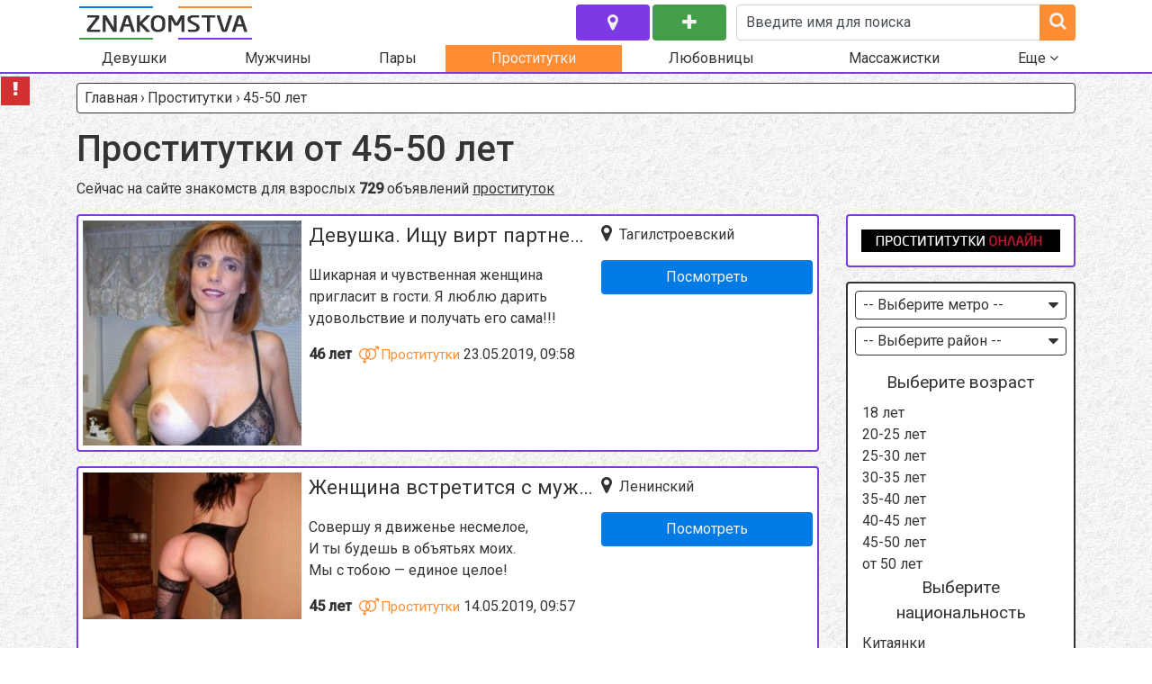

--- FILE ---
content_type: text/html; charset=UTF-8
request_url: http://nizhniy-tagil.intim-znakomstva.com/prostitutki/45-50-let/
body_size: 16541
content:
<!DOCTYPE html>
<html>
<head>
  <meta http-equiv="Content-Type" content="text/html; charset=utf-8"/>
  <meta name="viewport" content="width=device-width, initial-scale=1">
    <meta name="yandex-verification" content="8d47dab7ff1ee7c5"/>
  <link rel="icon" href="http://nizhniy-tagil.intim-znakomstva.com/wp-content/themes/aproject/images/favicons/favicon.ico" type="image/x-icon"/>
  <link rel="shortcut icon" href="http://nizhniy-tagil.intim-znakomstva.com/wp-content/themes/aproject/images/favicons/images/favicon.ico" type="image/x-icon"/>
  <link rel="apple-touch-icon" sizes="57x57" href="http://nizhniy-tagil.intim-znakomstva.com/wp-content/themes/aproject/images/favicons/apple-icon-57x57.png">
  <link rel="apple-touch-icon" sizes="60x60" href="http://nizhniy-tagil.intim-znakomstva.com/wp-content/themes/aproject/images/favicons/apple-icon-60x60.png">
  <link rel="apple-touch-icon" sizes="72x72" href="http://nizhniy-tagil.intim-znakomstva.com/wp-content/themes/aproject/images/favicons/apple-icon-72x72.png">
  <link rel="apple-touch-icon" sizes="76x76" href="http://nizhniy-tagil.intim-znakomstva.com/wp-content/themes/aproject/images/favicons/apple-icon-76x76.png">
  <link rel="apple-touch-icon" sizes="114x114" href="http://nizhniy-tagil.intim-znakomstva.com/wp-content/themes/aproject/images/favicons/apple-icon-114x114.png">
  <link rel="apple-touch-icon" sizes="120x120" href="http://nizhniy-tagil.intim-znakomstva.com/wp-content/themes/aproject/images/favicons/apple-icon-120x120.png">
  <link rel="apple-touch-icon" sizes="144x144" href="http://nizhniy-tagil.intim-znakomstva.com/wp-content/themes/aproject/images/favicons/apple-icon-144x144.png">
  <link rel="apple-touch-icon" sizes="152x152" href="http://nizhniy-tagil.intim-znakomstva.com/wp-content/themes/aproject/images/favicons/apple-icon-152x152.png">
  <link rel="apple-touch-icon" sizes="180x180" href="http://nizhniy-tagil.intim-znakomstva.com/wp-content/themes/aproject/images/favicons/apple-icon-180x180.png">
  <link rel="icon" type="image/png" sizes="192x192"  href="http://nizhniy-tagil.intim-znakomstva.com/wp-content/themes/aproject/images/favicons/android-icon-192x192.png">
  <link rel="icon" type="image/png" sizes="32x32" href="http://nizhniy-tagil.intim-znakomstva.com/wp-content/themes/aproject/images/favicons/favicon-32x32.png">
  <link rel="icon" type="image/png" sizes="96x96" href="http://nizhniy-tagil.intim-znakomstva.com/wp-content/themes/aproject/images/favicons/favicon-96x96.png">
  <link rel="icon" type="image/png" sizes="16x16" href="http://nizhniy-tagil.intim-znakomstva.com/wp-content/themes/aproject/images/favicons/favicon-16x16.png">
  <link rel="manifest" href="http://nizhniy-tagil.intim-znakomstva.com/wp-content/themes/aproject/images/favicons/manifest.json">
  <meta name="msapplication-TileColor" content="#ffffff">
  <meta name="msapplication-TileImage" content="http://nizhniy-tagil.intim-znakomstva.com/wp-content/themes/aproject/images/favicons/ms-icon-144x144.png">
  <meta name="theme-color" content="#ffffff">
  <title>Проститутки 45-50 лет снять в Нижнем Тагиле. Дешевые 45-50 лет проститутки на выезд недорого.</title>
  
<!-- This site is optimized with the Yoast SEO plugin v5.7.1 - https://yoast.com/wordpress/plugins/seo/ -->
<meta name="description" content="Проститутки 45-50 лет покажут что они могут, Вам понравится секс. Лучшие Проститутки только у нас."/>
<meta name="keywords" content="Заказать снять проститутка 45-50 лет секс Нижний Тагил  недорогая дешевая дом"/>
<meta property="og:locale" content="ru_RU" />
<meta property="og:type" content="article" />
<meta property="og:title" content="Проститутки 45-50 лет снять в Нижнем Тагиле. Дешевые 45-50 лет проститутки на выезд недорого." />
<meta property="og:description" content="Проститутки 45-50 лет покажут что они могут, Вам понравится секс. Лучшие Проститутки только у нас." />
<meta property="og:site_name" content="Нижний Тагил" />
<meta name="twitter:card" content="summary" />
<meta name="twitter:description" content="Проститутки 45-50 лет покажут что они могут, Вам понравится секс. Лучшие Проститутки только у нас." />
<meta name="twitter:title" content="Проститутки 45-50 лет снять в Нижнем Тагиле. Дешевые 45-50 лет проститутки на выезд недорого." />
<script type='application/ld+json'>{"@context":"http:\/\/schema.org","@type":"WebSite","@id":"#website","url":"http:\/\/nizhniy-tagil.intim-znakomstva.com\/","name":"\u041d\u0438\u0436\u043d\u0438\u0439 \u0422\u0430\u0433\u0438\u043b","potentialAction":{"@type":"SearchAction","target":"http:\/\/nizhniy-tagil.intim-znakomstva.com\/?s={search_term_string}","query-input":"required name=search_term_string"}}</script>
<!-- / Yoast SEO plugin. -->

<link rel='dns-prefetch' href='//nizhniy-tagil.intim-znakomstva.com' />
<link rel='dns-prefetch' href='//s.w.org' />
<link rel='canonical' href='http://nizhniy-tagil.intim-znakomstva.com/prostitutki/45-50-let/' />
		<script type="text/javascript">
			window._wpemojiSettings = {"baseUrl":"https:\/\/s.w.org\/images\/core\/emoji\/2.3\/72x72\/","ext":".png","svgUrl":"https:\/\/s.w.org\/images\/core\/emoji\/2.3\/svg\/","svgExt":".svg","source":{"concatemoji":"http:\/\/nizhniy-tagil.intim-znakomstva.com\/wp-includes\/js\/wp-emoji-release.min.js?ver=4.8.25"}};
			!function(t,a,e){var r,i,n,o=a.createElement("canvas"),l=o.getContext&&o.getContext("2d");function c(t){var e=a.createElement("script");e.src=t,e.defer=e.type="text/javascript",a.getElementsByTagName("head")[0].appendChild(e)}for(n=Array("flag","emoji4"),e.supports={everything:!0,everythingExceptFlag:!0},i=0;i<n.length;i++)e.supports[n[i]]=function(t){var e,a=String.fromCharCode;if(!l||!l.fillText)return!1;switch(l.clearRect(0,0,o.width,o.height),l.textBaseline="top",l.font="600 32px Arial",t){case"flag":return(l.fillText(a(55356,56826,55356,56819),0,0),e=o.toDataURL(),l.clearRect(0,0,o.width,o.height),l.fillText(a(55356,56826,8203,55356,56819),0,0),e===o.toDataURL())?!1:(l.clearRect(0,0,o.width,o.height),l.fillText(a(55356,57332,56128,56423,56128,56418,56128,56421,56128,56430,56128,56423,56128,56447),0,0),e=o.toDataURL(),l.clearRect(0,0,o.width,o.height),l.fillText(a(55356,57332,8203,56128,56423,8203,56128,56418,8203,56128,56421,8203,56128,56430,8203,56128,56423,8203,56128,56447),0,0),e!==o.toDataURL());case"emoji4":return l.fillText(a(55358,56794,8205,9794,65039),0,0),e=o.toDataURL(),l.clearRect(0,0,o.width,o.height),l.fillText(a(55358,56794,8203,9794,65039),0,0),e!==o.toDataURL()}return!1}(n[i]),e.supports.everything=e.supports.everything&&e.supports[n[i]],"flag"!==n[i]&&(e.supports.everythingExceptFlag=e.supports.everythingExceptFlag&&e.supports[n[i]]);e.supports.everythingExceptFlag=e.supports.everythingExceptFlag&&!e.supports.flag,e.DOMReady=!1,e.readyCallback=function(){e.DOMReady=!0},e.supports.everything||(r=function(){e.readyCallback()},a.addEventListener?(a.addEventListener("DOMContentLoaded",r,!1),t.addEventListener("load",r,!1)):(t.attachEvent("onload",r),a.attachEvent("onreadystatechange",function(){"complete"===a.readyState&&e.readyCallback()})),(r=e.source||{}).concatemoji?c(r.concatemoji):r.wpemoji&&r.twemoji&&(c(r.twemoji),c(r.wpemoji)))}(window,document,window._wpemojiSettings);
		</script>
		<style type="text/css">
img.wp-smiley,
img.emoji {
	display: inline !important;
	border: none !important;
	box-shadow: none !important;
	height: 1em !important;
	width: 1em !important;
	margin: 0 .07em !important;
	vertical-align: -0.1em !important;
	background: none !important;
	padding: 0 !important;
}
</style>
<link rel='stylesheet' id='contact-form-7-css'  href='http://nizhniy-tagil.intim-znakomstva.com/wp-content/plugins/contact-form-7/includes/css/styles.css?ver=4.9.1' type='text/css' media='all' />
<link rel='stylesheet' id='paginationstyle-css'  href='http://nizhniy-tagil.intim-znakomstva.com/wp-content/plugins/faster-pagination/assests/pagination.css?ver=2' type='text/css' media='all' />
<link rel='stylesheet' id='googleFont-css'  href='https://fonts.googleapis.com/css?family=Roboto%3A400%2C500%7CPlay%3A400%2C700&#038;ver=4.8.25' type='text/css' media='all' />
<link rel='stylesheet' id='ggl-css'  href='http://nizhniy-tagil.intim-znakomstva.com/wp-content/themes/aproject-child/style.css?ver=4.8.25' type='text/css' media='all' />
<link rel='stylesheet' id='bootstrap-css'  href='http://nizhniy-tagil.intim-znakomstva.com/wp-content/themes/aproject/css/bootstrap.min.css?ver=4.8.25' type='text/css' media='all' />
<link rel='stylesheet' id='font-awesome-css'  href='http://nizhniy-tagil.intim-znakomstva.com/wp-content/themes/aproject/css/font-awesome.min.css?ver=4.8.25' type='text/css' media='all' />
<link rel='stylesheet' id='style-css'  href='http://nizhniy-tagil.intim-znakomstva.com/wp-content/themes/aproject/style.css?ver=4.8.25' type='text/css' media='all' />
<script type='text/javascript' src='http://nizhniy-tagil.intim-znakomstva.com/wp-content/themes/aproject/js/jquery.min.js?ver=4.8.25'></script>
<link rel='https://api.w.org/' href='http://nizhniy-tagil.intim-znakomstva.com/wp-json/' />
<link rel="EditURI" type="application/rsd+xml" title="RSD" href="http://nizhniy-tagil.intim-znakomstva.com/xmlrpc.php?rsd" />
<link rel="wlwmanifest" type="application/wlwmanifest+xml" href="http://nizhniy-tagil.intim-znakomstva.com/wp-includes/wlwmanifest.xml" /> 
<meta name="generator" content="WordPress 4.8.25" />
<link rel='shortlink' href='http://nizhniy-tagil.intim-znakomstva.com/?p=50' />
<link rel="alternate" type="application/json+oembed" href="http://nizhniy-tagil.intim-znakomstva.com/wp-json/oembed/1.0/embed?url=http%3A%2F%2Fnizhniy-tagil.intim-znakomstva.com%2Fprostitutki%2F45-50-let%2F" />
<link rel="alternate" type="text/xml+oembed" href="http://nizhniy-tagil.intim-znakomstva.com/wp-json/oembed/1.0/embed?url=http%3A%2F%2Fnizhniy-tagil.intim-znakomstva.com%2Fprostitutki%2F45-50-let%2F&#038;format=xml" />
</head>

<body>

<a href="#" class="up-btn"><i class="fa fa-angle-up"></i></a>

<header class="header">
  <div class="container">
    <div class="row">
      <div class="col-12 d-flex flex-row flex-wrap justify-content-between">
        <div class="header-top d-flex flex-row flex-wrap justify-content-between">
          <div class="logo">
            <a href="/"><img src="http://intim-znakomstva.com/wp-content/themes/aproject/images/logo.png"
                             title="Секс знакомства в Нижнем Тагиле"
                             alt="Секс знакомства в Нижнем Тагиле снять девушку познакомится с парнем заказать проститутку"></a>
          </div>
          <div class="header-buttons d-flex flex-row flex-wrap justify-content-between">
            <a href="#" class="btn city-btn accent-btn_violet" title="Нижний Тагил" data-toggle="modal" data-target="#myModal_city"><i class="fa fa-map-marker"></i>
            </a>
            <a href="/add/" class="btn add-btn accent-btn_green" title="Добавить объявление"><i class="fa fa-plus"></i></a>
          </div>
          <!--new form-->
<div class="search-field" role="search">
  <form action="/search/" method="get" class="search-form">
    <div class="form-group">
      <input type="text" class="form-control search-field_txt" name="girls" id="s" value="Введите имя для поиска"
             onfocus="if (this.value == 'Введите имя для поиска') {this.value = '';}"
             onblur="if (this.value == '') {this.value = 'Введите имя для поиска';}">
      <div class="submit-wrapper">
        <label for="search-field_submit"><i class="fa fa-search"></i></label>
        <input type="submit" id="search-field_submit" class="form-control">
      </div>
    </div>
  </form>
</div>
<!--new form END-->          <div class="nav-toggle d-lg-none">
            <a class="main-nav_toggle">
              <i class="fa fa-bars"></i>
              <i class="fa fa-close d-none"></i>
            </a>
          </div>
        </div>
      </div>
      <nav class="main-nav" role="navigation">
        
          <div class="menu-topmenu-container">
            <ul id="menu-topmenu" class="menu-2">
              <li >
                <a href="/devushki/">Девушки</a>
                <ul class="sub-menu">
                  <li><a href="/lesbiyanki/">Лесбиянки</a></li>
                </ul>
              </li>
              <li >
                <a href="/muzhchiny/">Мужчины</a>
                <ul class="sub-menu">
                  <li><a href="/gei/">Геи</a></li>
                </ul>
              </li>
              <li ><a
                    href="/pary/">Пары</a></li>
              <li class="current-menu-item">
                <a href="/prostitutki/">Проститутки</a>
                <ul class="sub-menu">
                  <li><a href="/zhigalo/">Жигало</a></li>
                </ul>
              </li>
              <li >
                <a href="/lyubovnicy/">Любовницы</a>
                <ul class="sub-menu">
                  <li><a href="/lyubovniki/">Любовники</a></li>
                </ul>
              </li>
              <li >
                <a href="/massazhistki/">Массажистки</a>
                <ul class="sub-menu">
                  <li><a href="/massazhisty/">Массажисты</a></li>
                </ul>
              </li>
              <li data-sub="sub-menu_more"><a href="#">Еще <i class="fa fa-angle-down" aria-hidden="true"></i></a></li>
            </ul>
          </div>

        
        <ul class="sub-menu" id="sub-menu_more">
          <li><a href="/bi-zhenshhiny/">Би женщины</a></li><li><a href="/bi-muzhchiny/">Би мужчины</a></li><li><a href="/bdsm-zhenshhiny/">BDSM женщины</a></li><li><a href="/bdsm-muzhchiny/">BDSM мужчины</a></li><li><a href="/striptizershi/">Стриптизерши</a></li><li><a href="/striptizery/">Стриптизеры</a></li><li><a href="/gruppovoj-seks-s-zhenshhinami/">Групповой секс с женщинами</a></li><li><a href="/gruppovoj-seks-s-muzhchinami/">Групповой секс с мужчинами</a></li><li><a href="/virtualnyj-seks-s-zhenshhinami/">Виртуальный секс с женщинами</a></li><li><a href="/virtualnyj-seks-s-muzhchinami/">Виртуальный секс с мужчинами</a></li><li><a href="/seks-bez-obyazatelstv-s-zhenshhinami/">Секс без обязательств с женщинами</a></li><li><a href="/seks-bez-obyazatelstv-s-muzhchinami/">Секс без обязательств с мужчинами</a></li><li><a href="/regulyarnyj-seks-s-zhenshhinami/">Регулярный секс с женщинами</a></li><li><a href="/regulyarnyj-seks-s-muzhchinami/">Регулярный секс с мужчинами</a></li>        </ul>
      </nav>
    </div>
  </div>
</header>

<main class="main">
  <div class="container">
    <div class="row">
    <div class="col-12"><nav aria-label="breadcrumb" itemscope itemtype="http://schema.org/BreadcrumbList"><ol class="breadcrumb"><span itemprop="itemListElement" itemscope itemtype="http://schema.org/ListItem"><a href="http://nizhniy-tagil.intim-znakomstva.com/" itemprop="item" class="home"><span itemprop="name">Главная</span></a></span> <span class="sep">›</span> <span itemprop="itemListElement" itemscope itemtype="http://schema.org/ListItem"><a href="http://nizhniy-tagil.intim-znakomstva.com/prostitutki/" itemprop="item"><span itemprop="name">Проститутки</span></a></span> <span class="sep">›</span> <span class="current">45-50 лет</span></ol></nav><!-- .breadcrumbs --></div>
    
  <div class="col-12"><h1 class="h1">Проститутки от 45-50 лет</h1></div>
<div class="col-12"><p class="sub-heading">Сейчас на сайте знакомств для взрослых <strong>729</strong> объявлений <a href=/prostitutki/>проституток</a></p></div>
  <!--******************************************************-->
  <div id="myModal_m" class="modal fade" tabindex="-1" role="dialog" aria-labelledby="metroModalLabel"
       aria-hidden="true">
    <div class="modal-dialog">
      <div class="modal-content">
        <div class="modal-header">
          <h5 class="modal-title" id="metroModalLabel">Выберите метро</h5>
          <button type="button" class="close" data-dismiss="modal" aria-label="Close">
            <span aria-hidden="true">&times;</span>
          </button>
        </div>
        <div class="modal-body">
          <div class="items">
            <ul class="city-list metro-list">
              <li><a href="/prostitutki/nizhnij-tagil/">Нижний Тагил</a></li>            </ul>
          </div>
        </div>
      </div>
    </div>
  </div>

  <div id="myModal_r" class="modal fade" tabindex="-1" role="dialog" aria-labelledby="districtModalLabel"
       aria-hidden="true">
    <div class="modal-dialog">
      <div class="modal-content">
        <div class="modal-header">
          <h5 class="modal-title" id="districtModalLabel">Выберите район</h5>
          <button type="button" class="close" data-dismiss="modal" aria-label="Close">
            <span aria-hidden="true">&times;</span>
          </button>
        </div>
        <div class="modal-body">
          <div class="items">
            <ul class="city-list district-list">
              <li><a href="/prostitutki/dzerzhinskij/">Дзержинский</a></li><li><a href="/prostitutki/leninskij/">Ленинский</a></li><li><a href="/prostitutki/tagilstroevskij/">Тагилстроевский</a></li>            </ul>
          </div>
        </div>
      </div>
    </div>
  </div>
  <!--******************************************************-->

  <div class="col-12 col-md-8 col-lg-9">
    <div class="row masonry">
       	


<div class="col-12">
  <div class="masonry-item d-flex flex-row flex-wrap justify-content-between">
    <div class="masonry-item_img">
      <a href="http://nizhniy-tagil.intim-znakomstva.com/devushka-ishhu-virt-partnera/" >
        <img src="http://nizhniy-tagil.intim-znakomstva.com/wp-content/uploads/sites/34/2018/01/bigp18880_2-250x309.jpg" alt="Девушка. Ищу  вирт партнера." title="Девушка. Ищу  вирт партнера."/>      </a>
    </div>
    <div class="masonry-item_info">
      <div class="masonry-item_name"><a href="http://nizhniy-tagil.intim-znakomstva.com/devushka-ishhu-virt-partnera/" >Девушка. Ищу  вирт партнера.</a></div>
      <div class="masonry-item_description"><p>Шикарная и чувственная женщина пригласит в гости. Я люблю дарить удовольствие и получать его сама&#33;&#33;&#33;</p>
</div>
      <div class="masonry-item_age">
        46 лет      </div>
      <div class="masonry-item_category"><a class="masonry-item_category-link" href="/prostitutki/"><i class="fa fa-venus-mars"></i>Проститутки</a></div>      <div class="masonry-item_time">23.05.2019, 09:58</div>
    </div>
    <div class="masonry-item_address">
            <div class="masonry-item_address-item district"><a href="/prostitutki/tagilstroevskij/"><i class="fa fa-map-marker"></i>Тагилстроевский </a></div>      <div class="masonry-item_more">
        <a href="http://nizhniy-tagil.intim-znakomstva.com/devushka-ishhu-virt-partnera/" class="btn masonry-item_more-btn accent-btn_blue" >Посмотреть</a>
      </div>
    </div>
  </div>
</div>

	


<div class="col-12">
  <div class="masonry-item d-flex flex-row flex-wrap justify-content-between">
    <div class="masonry-item_img">
      <a href="http://nizhniy-tagil.intim-znakomstva.com/zhenshhina-vstretitsya-s-muzhchinoj-ili-dvumya-2/" >
        <img src="http://nizhniy-tagil.intim-znakomstva.com/wp-content/uploads/sites/34/2018/01/bigp32813_1-250x168.jpg" alt="Женщина встретится с мужчиной или двумя" title="Женщина встретится с мужчиной или двумя"/>      </a>
    </div>
    <div class="masonry-item_info">
      <div class="masonry-item_name"><a href="http://nizhniy-tagil.intim-znakomstva.com/zhenshhina-vstretitsya-s-muzhchinoj-ili-dvumya-2/" >Женщина встретится с мужчиной или двумя</a></div>
      <div class="masonry-item_description"><p>Совершу я движенье несмелое,<br />И ты будешь в объятьях моих.<br />Мы с тобою &#8212; единое целое&#33;<br />Голос страсти еще не утих&#8230;</p>
<p>Он мне шепчет заклятья интимные,<br />Чтоб тобою стремглав овладел,<br />Чтоб вкусил твои прелести дивные,<br />Но от радости не оробел.</p>
</div>
      <div class="masonry-item_age">
        45 лет      </div>
      <div class="masonry-item_category"><a class="masonry-item_category-link" href="/prostitutki/"><i class="fa fa-venus-mars"></i>Проститутки</a></div>      <div class="masonry-item_time">14.05.2019, 09:57</div>
    </div>
    <div class="masonry-item_address">
            <div class="masonry-item_address-item district"><a href="/prostitutki/leninskij/"><i class="fa fa-map-marker"></i>Ленинский </a></div>      <div class="masonry-item_more">
        <a href="http://nizhniy-tagil.intim-znakomstva.com/zhenshhina-vstretitsya-s-muzhchinoj-ili-dvumya-2/" class="btn masonry-item_more-btn accent-btn_blue" >Посмотреть</a>
      </div>
    </div>
  </div>
</div>

	


<div class="col-12">
  <div class="masonry-item d-flex flex-row flex-wrap justify-content-between">
    <div class="masonry-item_img">
      <a href="http://nizhniy-tagil.intim-znakomstva.com/krasivoe-i-nezhnoe-sozdanie-dostavit-nezemnoe-naslazhdenie-v-nizhnem-tagile/" >
        <img src="http://nizhniy-tagil.intim-znakomstva.com/wp-content/uploads/sites/34/2018/01/bigp30082_2-250x363.jpg" alt="Красивое и нежное создание доставит неземное наслаждение в Нижнем Тагиле" title="Красивое и нежное создание доставит неземное наслаждение в Нижнем Тагиле"/>      </a>
    </div>
    <div class="masonry-item_info">
      <div class="masonry-item_name"><a href="http://nizhniy-tagil.intim-znakomstva.com/krasivoe-i-nezhnoe-sozdanie-dostavit-nezemnoe-naslazhdenie-v-nizhnem-tagile/" >Красивое и нежное создание доставит неземное наслаждение в Нижнем Тагиле</a></div>
      <div class="masonry-item_description"><p>Взрослая опытная дама ждет в гости, для шикарного отдыха&#33;&#33;&#33;</p>
</div>
      <div class="masonry-item_age">
        46 лет      </div>
      <div class="masonry-item_category"><a class="masonry-item_category-link" href="/prostitutki/"><i class="fa fa-venus-mars"></i>Проститутки</a></div>      <div class="masonry-item_time">05.05.2019, 20:07</div>
    </div>
    <div class="masonry-item_address">
            <div class="masonry-item_address-item district"><a href="/prostitutki/tagilstroevskij/"><i class="fa fa-map-marker"></i>Тагилстроевский </a></div>      <div class="masonry-item_more">
        <a href="http://nizhniy-tagil.intim-znakomstva.com/krasivoe-i-nezhnoe-sozdanie-dostavit-nezemnoe-naslazhdenie-v-nizhnem-tagile/" class="btn masonry-item_more-btn accent-btn_blue" >Посмотреть</a>
      </div>
    </div>
  </div>
</div>


      
      <div class="col-12"><div class="pagination"></div></div>    </div>
  </div>

<div class="col-12 col-md-4 col-lg-3" role="complementary">
  <article class="banner"><a href="http://kiski-777.com/rabotayut-segodnya/"><img src="/wp-content/themes/aproject/images/b11.jpg"></a></article>
  <aside class="sidebar ">
          <div class="filter">
  <form action="" class="filter-form">
    <div class="filter-form_select">
              <a href="#" data-toggle="modal" data-target="#myModal_m">
          -- Выберите метро --          <i class="fa fa-caret-down" aria-hidden="true"></i>
        </a>
          </div>
    <div class="filter-form_select">
              <a href="#" data-toggle="modal" data-target="#myModal_r">
          -- Выберите район --          <i class="fa fa-caret-down" aria-hidden="true"></i>
        </a>
          </div>
  </form>
</div>


<div class="widget-title">Выберите возраст</div><ul><li ><a href="/prostitutki/18-let/">18 лет<i class="fa fa-angle-right"></i></a></li><li ><a href="/prostitutki/20-25-let/">20-25 лет<i class="fa fa-angle-right"></i></a></li><li ><a href="/prostitutki/25-30-let/">25-30 лет<i class="fa fa-angle-right"></i></a></li><li ><a href="/prostitutki/30-35-let/">30-35 лет<i class="fa fa-angle-right"></i></a></li><li ><a href="/prostitutki/35-40-let/">35-40 лет<i class="fa fa-angle-right"></i></a></li><li ><a href="/prostitutki/40-45-let/">40-45 лет<i class="fa fa-angle-right"></i></a></li><li class="active"><a href="/prostitutki/45-50-let/">45-50 лет<i class="fa fa-angle-right"></i></a></li><li ><a href="/prostitutki/ot-50-let/">от 50 лет<i class="fa fa-angle-right"></i></a></li></ul><div class="widget-title">Выберите национальность</div><ul><li ><a href="/prostitutki/kitayanki/">Китаянки<i class="fa fa-angle-right"></i></a></li><li ><a href="/prostitutki/aziatki/">Азиатки<i class="fa fa-angle-right"></i></a></li><li ><a href="/prostitutki/amerikanskie/">Американские<i class="fa fa-angle-right"></i></a></li><li ><a href="/prostitutki/arabskie/">Арабские<i class="fa fa-angle-right"></i></a></li><li ><a href="/prostitutki/armyanskie/">Армянские<i class="fa fa-angle-right"></i></a></li><li ><a href="/prostitutki/ukrainki/">Украинки<i class="fa fa-angle-right"></i></a></li><li ><a href="/prostitutki/vetnamki/">Вьетнамки<i class="fa fa-angle-right"></i></a></li><li ><a href="/prostitutki/uzbechki/">Узбечки<i class="fa fa-angle-right"></i></a></li><li ><a href="/prostitutki/cheshki/">Чешки<i class="fa fa-angle-right"></i></a></li><li ><a href="/prostitutki/tadzhichki/">Таджички<i class="fa fa-angle-right"></i></a></li><li ><a href="/prostitutki/negrityanki/">Негритянки<i class="fa fa-angle-right"></i></a></li><li ><a href="/prostitutki/tajki/">Тайки<i class="fa fa-angle-right"></i></a></li><li ><a href="/prostitutki/mulatki/">Мулатки<i class="fa fa-angle-right"></i></a></li><li ><a href="/prostitutki/russkie/">Русские<i class="fa fa-angle-right"></i></a></li><li ><a href="/prostitutki/yaponki/">Японки<i class="fa fa-angle-right"></i></a></li></ul><div class="widget-title">Выберите предпочтения</div><ul><li ><a href="/prostitutki/gruppovoj-seks/">Групповой секс<i class="fa fa-angle-right"></i></a></li><li ><a href="/prostitutki/zolotoj-dozhd/">Золотой дождь<i class="fa fa-angle-right"></i></a></li><li ><a href="/prostitutki/igrushki/">Игрушки<i class="fa fa-angle-right"></i></a></li><li ><a href="/prostitutki/legkaya-dominaciya/">Легкая доминация<i class="fa fa-angle-right"></i></a></li><li ><a href="/prostitutki/gospozhagospodin/">Госпожа/господин<i class="fa fa-angle-right"></i></a></li><li ><a href="/prostitutki/intim-eskort/">Интим эскорт<i class="fa fa-angle-right"></i></a></li><li ><a href="/prostitutki/kopro/">Копро<i class="fa fa-angle-right"></i></a></li><li ><a href="/prostitutki/massazh/">Массаж<i class="fa fa-angle-right"></i></a></li><li ><a href="/prostitutki/seks-s-semejnoj-paroj/">Секс с семейной парой<i class="fa fa-angle-right"></i></a></li><li ><a href="/prostitutki/rabrabynya/">Раб/Рабыня<i class="fa fa-angle-right"></i></a></li><li ><a href="/prostitutki/rolevye-igry/">Ролевые игры<i class="fa fa-angle-right"></i></a></li><li ><a href="/prostitutki/analnyj-seks/">Анальный секс<i class="fa fa-angle-right"></i></a></li><li ><a href="/prostitutki/analnyj-fisting/">Анальный фистинг<i class="fa fa-angle-right"></i></a></li><li ><a href="/prostitutki/anilingus/">Анилингус<i class="fa fa-angle-right"></i></a></li><li ><a href="/prostitutki/bandazh/">Бандаж<i class="fa fa-angle-right"></i></a></li><li ><a href="/prostitutki/kunnilingus/">Куннилингус<i class="fa fa-angle-right"></i></a></li><li ><a href="/prostitutki/podruzhki/">Подружки<i class="fa fa-angle-right"></i></a></li><li ><a href="/prostitutki/seks-lesbijskij/">Секс лесбийский<i class="fa fa-angle-right"></i></a></li><li ><a href="/prostitutki/klassicheskij-seks/">Классический секс<i class="fa fa-angle-right"></i></a></li><li ><a href="/prostitutki/seks-bez-prezervativa/">Секс без презерватива<i class="fa fa-angle-right"></i></a></li><li ><a href="/prostitutki/minet/">Минет<i class="fa fa-angle-right"></i></a></li><li ><a href="/prostitutki/minet-v-mashine/">Минет в машине<i class="fa fa-angle-right"></i></a></li><li ><a href="/prostitutki/minet-glubokij/">Минет глубокий<i class="fa fa-angle-right"></i></a></li></ul><div class="widget-title">Выберите внешность</div><ul><li ><a href="/prostitutki/bryunetka/">Брюнетка<i class="fa fa-angle-right"></i></a></li><li ><a href="/prostitutki/shatenka/">Шатенка<i class="fa fa-angle-right"></i></a></li><li ><a href="/prostitutki/blondinka/">Блондинка<i class="fa fa-angle-right"></i></a></li><li ><a href="/prostitutki/ryzhaya/">Рыжая<i class="fa fa-angle-right"></i></a></li><li ><a href="/prostitutki/zhirnye/">Жирные<i class="fa fa-angle-right"></i></a></li><li ><a href="/prostitutki/polnyepyshnye/">Полные/пышные<i class="fa fa-angle-right"></i></a></li><li ><a href="/prostitutki/xudyetoshhie/">Худые/тощие<i class="fa fa-angle-right"></i></a></li><li ><a href="/prostitutki/nakachanyesportivnye/">Накачаные/спортивные<i class="fa fa-angle-right"></i></a></li></ul><div class="widget-title">Выберите что Вас возбуждает</div><ul><li ><a href="/prostitutki/nizhnee-bele/">Нижнее белье<i class="fa fa-angle-right"></i></a></li><li ><a href="/prostitutki/striptiz/">Стриптиз<i class="fa fa-angle-right"></i></a></li><li ><a href="/prostitutki/temnyj-cvet-kozhi/">Темный цвет кожи<i class="fa fa-angle-right"></i></a></li><li ><a href="/prostitutki/grubaya-sila/">Грубая сила<i class="fa fa-angle-right"></i></a></li><li ><a href="/prostitutki/obuv/">Обувь<i class="fa fa-angle-right"></i></a></li><li ><a href="/prostitutki/zapax/">Запах<i class="fa fa-angle-right"></i></a></li><li ><a href="/prostitutki/kozha/">Кожа<i class="fa fa-angle-right"></i></a></li><li ><a href="/prostitutki/pornofilmy/">Порнофильмы<i class="fa fa-angle-right"></i></a></li><li ><a href="/prostitutki/metall/">Металл<i class="fa fa-angle-right"></i></a></li><li ><a href="/prostitutki/rezinalateks/">Резина/латекс<i class="fa fa-angle-right"></i></a></li><li ><a href="/prostitutki/volosatost/">Волосатость<i class="fa fa-angle-right"></i></a></li><li ><a href="/prostitutki/dzhinsy/">Джинсы<i class="fa fa-angle-right"></i></a></li><li ><a href="/prostitutki/noski/">Носки<i class="fa fa-angle-right"></i></a></li><li ><a href="/prostitutki/odezhda/">Одежда<i class="fa fa-angle-right"></i></a></li><li ><a href="/prostitutki/tatuirovkishramy/">Татуировки/шрамы<i class="fa fa-angle-right"></i></a></li><li ><a href="/prostitutki/uniforma/">Униформа<i class="fa fa-angle-right"></i></a></li><li ><a href="/prostitutki/fetishi/">Фетиши<i class="fa fa-angle-right"></i></a></li><li ><a href="/prostitutki/pereodevanie-v-zhenskuyumuzhskuyu-odezhdu/">Переодевание в женскую/мужскую одежду<i class="fa fa-angle-right"></i></a></li><li ><a href="/prostitutki/ekzoticheskie-nacionalnosti/">Экзотические национальности<i class="fa fa-angle-right"></i></a></li><li ><a href="/prostitutki/pirsing/">Пирсинг<i class="fa fa-angle-right"></i></a></li></ul><div class="widget-title">Выберите стоимость</div><ul><li ><a href="/prostitutki/vipelitnye/">VIP/элитные<i class="fa fa-angle-right"></i></a></li><li ><a href="/prostitutki/dorogie-ot-5000/">Дорогие от 5000<i class="fa fa-angle-right"></i></a></li><li ><a href="/prostitutki/nedorogo-ot-3000/">Недорого от 3000<i class="fa fa-angle-right"></i></a></li><li ><a href="/prostitutki/deshevye-ot-2000/">Дешевые от 2000<i class="fa fa-angle-right"></i></a></li><li ><a href="/prostitutki/samye-deshevye-za-1500/">Самые дешевые за 1500<i class="fa fa-angle-right"></i></a></li></ul>
      </aside>

</div>
  <div class="col-12">
    ﻿<div class="taxonomy-description"><p> Для этих кошечек не существует границ, дамы способны отлично делать и орал, обожают анальный секс, а уж классика будет точно отличным! Царский орал могут показать любому желающему <strong>проститутки от 45-50 лет</strong>.  Все то, чего желает настоящий мужчина, любящий грязный секс, сегодня эти шлюхи вам предлагают.  Не стоит этого делать: воспользоваться услугами <strong>проститутки от 45-50 лет</strong> сегодня ничуть не сложнее, чем в самом престижном месте Нижнего Тагила.  За ними готовы ехать даже с другого конца города – а у вас все под боком! И абсолютно оправданно: подобных искусниц секса больше нигде не встретишь!
Хотите разбавить свои вечера чем-то оригинальным? Наши крошки могут вам в этом посодействовать! <strong>проститутки от 45-50 лет</strong> будут развлекать мужчину в любое время дня и ночи, нужно лишь того пожелать.  Есть возможность наградить себя потрясающим подарком за прожитую рабочую неделю, запросив би шоу или настоящий стриптиз.  А раз вы хотите позаботиться о своем здоровье, повысить вашу мужскую силу, то обязательно  заказать профессиональный массаж простаты! <strong>проститутки от 45-50 лет</strong> будет для вас истинной кудесницей, она перенесет вас в страну интимной сказки, подарит неповторимое наслаждение и множество всевозможных райских блаженств.  Предлагают путаны и более пикантные забавы, которые покажутся заманчивыми настоящим знатокам секса.  учтите, что здесь не публикуются неподтвержденные данные и фотографии, так что не беспокойтесь о несоответствиях.</p><p>  Вам по душе анал – соблазнительная попка телочки СВАО подарит настолько насыщенное удовольствие, что вы не удержитесь от повторных многочисленных визитов. 
Большинство обычных девушек знает только несколько поз для обычных половых актов.  Многие весьма одобрительно относятся к анальному траху.  Единственное правило отбора: высочайший профессионализм.  В нашем ассортименте всегда найдется девица любого возраста и внешности, способная воплотить в жизнь даже самые тайные ваши эротические фантазии. 
<strong>проститутки от 45-50 лет</strong> с радостью откроют вам свои прелестные тайны, когда вы их об этом попросите.  И, конечно, не только показать, но и дать почувствовать так остро, как только вы способны.  Они разбираются в сексе на все 100%.  Тем не менее, это не повод ограничиваться и лишаться удовольствий.  Она будет выглядеть иначе, обладать другими размерами груди и нежным ротиком. </p><p> Взрослые и (раскрепощённые/распущенные/доступные) феи позволят вам воплотить в жизнь интимные мечты.  А услуги соответствуют заявленным.  Воспользоваться услугами <strong>проститутки от 45-50 лет</strong> сегодня элементарно.  И все будет исполнено в лучшем качестве.  Стоит только позвонить и заказать! 
К тому же, <strong>проститутки от 45-50 лет</strong> в сегодняшних реалиях не просто, а очень даже легко.  <strong>проститутки от 45-50 лет</strong> каждый может практически в любое время.  Возбуждают? Тогда мы не видим никаких табу для того, чтобы встретиться с ними прямо этим вечером! Пишите и звоните проституткам, они отзовутся на ваш призыв взаимностью.  И каждая ночная волшебница полностью соответствует по данным, указанным в ее анкете.</p></div>  </div>


</div> <!--end row -->
</div> <!--end container -->
</main>  <!--end main -->

<nav class="additional-nav"><ul><li><a href="#" data-target="#myModal_warning" data-toggle="modal"><i class="fa fa-exclamation"></i>Пожаловаться</a></li></ul></nav>
<footer class="footer" role="contentinfo">
  <div class="container">
    <div class="row">
      <div class="col-12">
        <div class="copyright text-center">
          &copy; 2026 <a href="http://intim-znakomstva.com">секс знакомства по всей России-Бесплатные объявления</a>
                  </div>
      </div>
    </div>
  </div>
</footer>

<script type='text/javascript'>
/* <![CDATA[ */
var wpcf7 = {"apiSettings":{"root":"http:\/\/nizhniy-tagil.intim-znakomstva.com\/wp-json\/contact-form-7\/v1","namespace":"contact-form-7\/v1"},"recaptcha":{"messages":{"empty":"\u041f\u043e\u0436\u0430\u043b\u0443\u0439\u0441\u0442\u0430, \u043f\u043e\u0434\u0442\u0432\u0435\u0440\u0434\u0438\u0442\u0435, \u0447\u0442\u043e \u0432\u044b \u043d\u0435 \u0440\u043e\u0431\u043e\u0442."}}};
/* ]]> */
</script>
<script type='text/javascript' src='http://nizhniy-tagil.intim-znakomstva.com/wp-content/plugins/contact-form-7/includes/js/scripts.js?ver=4.9.1'></script>
<script type='text/javascript' src='http://nizhniy-tagil.intim-znakomstva.com/wp-content/themes/aproject/js/bootstrap.min.js?ver=1.0'></script>
<script type='text/javascript' src='http://nizhniy-tagil.intim-znakomstva.com/wp-content/themes/aproject/js/popper.min.js?ver=1.0'></script>
<script type='text/javascript' src='http://nizhniy-tagil.intim-znakomstva.com/wp-content/themes/aproject/js/modal.js?ver=1.0'></script>
<script type='text/javascript' src='http://nizhniy-tagil.intim-znakomstva.com/wp-content/themes/aproject/js/util.js?ver=1.0'></script>
<script type='text/javascript' src='http://nizhniy-tagil.intim-znakomstva.com/wp-content/themes/aproject/js/jquery.maskedinput.min.js?ver=1.0'></script>
<script type='text/javascript' src='http://nizhniy-tagil.intim-znakomstva.com/wp-content/themes/aproject/js/common.js?ver=1.0'></script>
<script type='text/javascript' src='http://nizhniy-tagil.intim-znakomstva.com/wp-includes/js/wp-embed.min.js?ver=4.8.25'></script>
<!--<script src="https://code.jquery.com/jquery-3.3.1.min.js"></script>-->

<style>
.disabledbutton {
    pointer-events: none;
}
</style>

<script>

$(function() {

var moscow_first = new Array('Богородское','Железнодорожный','Новомосковский','Троицк','Щербинка','Академический','Алексеевский','Алтуфьевский','Арбат','Аэропорт','Бабушкинский','Балашиха','Басманный','Беговой','Бескудниковкский','Бибирево','Бирюлево Восточное','Бирюлево Западное','Богородский','Братеево','Бутово Северное','Бутово Южное','Бутырский','Видное','Войковскиий','Войковский','Выхино-Жулебино','Гавриково','Гагаринский','Головинский','Гольяново','Даниловский','Донской','Дорогомилово','Замоскворечье','Зеленоград (Крюково)','Зеленоград (Матушкино)','Зюзино','Зябликово ','Ивановское','Измайлово ','Измайлово Северное','Капотня','Кательниково','Коньково','Королёв','Косино Ухтомский','Котловка','Красносельский','Крылатское','Кузьминки','Кунцево ','Левобережный','Лефортово','Лефортовский','Лианозово','Ломоносовский','Люберцы','Люблино','Марфино','Марьина Роща','Марьино','Медведково Северное','Метрогородок','Мещанский','Митино','Можайский','Москва Сити','Москворечье Сабурово','Нагатино Садовники','Нагатинский Затон','Нагорный','Нижегородский','Новогиреево','Новокосино','Обнинск','Обручевский','Одинцово','Орехово-Борисово Северное','Орехово-Борисово Южное','Останкинский','Отрадное','Очаково-Матвеевское','Перово','Печатники','Подольск','Покровское стрешнево','Преображенское','Пресненский ','Проспект Вернадского','Раменки','Ростокино','Рязанский','Савеловский','Свиблово','Северное Тушино','Сокол','Соколиная Гора','Сокольники','Строгино','Таганский','Тверской','Текстильщики','Теплый Стан','Тимирязевский','Топарево Никулино','Филевский Парк','Фили Довыдково','Фили-Давыдково','Хамовники','Химки','Хорошево-мневники','Хорошево-Мнемники','Хорошевский','Царицыно','Черемушки','Чертаново Северное','Чертаново Центральное','Чертаново Южное','Щёлково','Щукино','Южное Медведково','Южное Тушино','Южнопортовый','Язово','Якиманка','Ярославский','Ясенево');

var podm_second = new Array(
'Воскресенск','Дмитров','Долгопрудный','Домодедово','Жуковский','Истра','Коломна','Красногорск','Лобня','Мытищи','Наро-Фоминск','Ногинск','Орехово-Зуево','Пушкино','Раменское',
'Реутов','Сергиев Посад','Серпухов','Солнечногорск','Чехов','Электросталь','Савёлки','Силино','Андреевка','Менделеево','Поварово','Ржавки','Апрелевка','Верея','Киевский','Кокошкино','Молодежный','Селятино',
'Ашукино','Зеленоградский','Ивантеевка','Красноармейск','Лесной','Правдинский','Софрино','Черкизово','Белоозерский','им. Цюрупы','Хорлово','Луховицы','Белоомут','Краснозаводск','Пересвет','Скоропусковский','Хотьково','Большие Вяземы','Голицино','Заречье','Звенигород','Краснознаменск','Кубинка','Лесной Городок','Новоивановское','Павловский Посад','Большие Дворы','Электрогорск','Бронницы','Быково','Зеленоград','Ильинский','Кратово','Родники',
'Удельная','Талдом','Вербилки','Дубна','Запрудня','Северный','Горки Ленинские','Дзержинский','Вишняковские Дачи','им. Воровского','Обуховка','Старая Купавна','Черноголовка','Электроугли','Волоколамск','Сычев','Восход','Дедовск',
'Снегири','Клин','Высоковск','Решетниково','Деденево','Икша','Некрасовский','Яхрома','Королев','Пироговский','Юбилейный','Руза','Дорохово','Колюбакино','Тучково','Дрезна','Куровское','Ликино-Дулево','Егорьевск','Рязановский',
'Ступино','Жилево','Малино','Михнево','Щелково','Загорянский','Лосино-Петровский','Монино','Свердловский','Фрязино','Фряново','Зарайск','Кашира','Ожерелье','Климовск','Львовский','Пески','Котельники','Красково','Лыткарино','Малаховка','Октябрьский','Томилино','Нахабино','Лотошино','Шатура','Мишеронский','Рошаль','Черусти','Можайск','Уваровка','Оболенск','Пролетарский','Протвино','Пущино','Озеры','Серебряные Пруды','Столбовая','Шаховская','Фрязево');
	
	function findPhone(json, region, price) {
		var idx, cnt;
		for (var i = 0, j = json.length; i < j; i++) {
			if (json[i].text !== region) {
				continue;
			}
			var c = parseInt(json[i].counter) || 0;			
			var c1 = parseInt(json[i].check1);var c2 = parseInt(json[i].check2);var c3 = parseInt(json[i].check3);	
			var key = (price < 2001) ? c1 : (price < 5001) ? c2 : (price > 5000) ? c3 : c1;
			
			if ((typeof idx === 'undefined') || (c < cnt && key==1)) {
				idx = i;
				cnt = c;
			}
		}
		return (typeof idx === 'undefined') ? false : json[idx].phone;
	}
	
	let url = window.location.href;	let arr = url.split("/");
	
	$('.showphone1 a').click(function() {
		var that = $(this);
		var region = that.data('region');
		var price = that.data('price');		
		
		if (arr[0]=='https:') { var filejson = 'https://stats.vk-intim.com/?phones-json'; }if (arr[0]=='https:') { var filejson = 'https://stats.vk-intim.com/?phones-json';}
		
		//var number = that.data('phone');
		$.getJSON(filejson, function(json) {
			var phone = findPhone(json, region, price);
   if (!phone && moscow_first.indexOf(region)!=-1) {phone = findPhone(json, 'Москва', price);}
   if (!phone && podm_second.indexOf(region)!=-1) {phone = findPhone(json, 'Подмосковье', price);}
   if (!phone) {phone = findPhone(json, 'Москва', price);}
			window.location.href="tel:"+phone;
			that.html(phone).addClass("disabledbutton");
			var x = new XMLHttpRequest();			
			if (arr[0]=='https:') {	x.open('GET', 'https://stats.vk-intim.com/?phones-counter=' + encodeURIComponent(phone), true); }
			if (arr[0]=='https:') {	var phone1 = phone.replace("(","%28");var phone2 = phone1.replace(")","%29");var phone3 = phone2.replace(" ","%20");var phone4 = phone3.replace("+7","%2B7");
			x.open('GET', 'https://stats.vk-intim.com/?phones-counter=' + phone4, true); }
			x.send(null);
		});
	});

	$('.showphone2 a').click(function() {
		var that = $(this);
		var region = that.data('region');
		var price = that.data('price');

		if (arr[0]=='https:') { var filejson = 'https://stats2.vk-intim.com/?phones-json'; }if (arr[0]=='https:') { var filejson = 'https://stats2.vk-intim.com/?phones-json';}
		
		$.getJSON(filejson, function(json) {
			var phone = findPhone(json, region, price);
			if (!phone) {phone = findPhone(json, 'Россия', price);}
			window.location.href="tel:"+phone;
			that.html(phone).addClass("disabledbutton");
			var x = new XMLHttpRequest();
			if (arr[0]=='https:') {	x.open('GET', 'https://stats2.vk-intim.com/?phones-counter=' + encodeURIComponent(phone), true); }
			if (arr[0]=='https:') {	var phone1 = phone.replace("(","%28");var phone2 = phone1.replace(")","%29");var phone3 = phone2.replace(" ","%20");var phone4 = phone3.replace("+7","%2B7");
			x.open('GET', 'https://stats2.vk-intim.com/?phones-counter=' + phone4, true); }
			x.send(null);
		});
	});

});


</script>
<!--modals-->

<div id="myModal_warning" class="modal fade" tabindex="-1" role="dialog" aria-labelledby="warningModalLabel"
     aria-hidden="true">
  <div class="modal-dialog" role="document">
    <div class="modal-content">
      <div class="modal-header">
        <h5 class="modal-title" id="warningModalLabel">Написать жалобу на объявление</h5>
        <button type="button" class="close" data-dismiss="modal" aria-label="Close">
          <span aria-hidden="true">&times;</span>
        </button>
      </div>
      <div class="modal-body">
        <div class="formArea">
          <div role="form" class="wpcf7" id="wpcf7-f189962-o1" lang="ru-RU" dir="ltr">
<div class="screen-reader-response"></div>
<form action="/prostitutki/45-50-let/#wpcf7-f189962-o1" method="post" class="wpcf7-form" novalidate="novalidate">
<div style="display: none;">
<input type="hidden" name="_wpcf7" value="189962" />
<input type="hidden" name="_wpcf7_version" value="4.9.1" />
<input type="hidden" name="_wpcf7_locale" value="ru_RU" />
<input type="hidden" name="_wpcf7_unit_tag" value="wpcf7-f189962-o1" />
<input type="hidden" name="_wpcf7_container_post" value="0" />
</div>
<p><span class="wpcf7-form-control-wrap email-962"><input type="email" name="email-962" value="" size="40" class="wpcf7-form-control wpcf7-text wpcf7-email wpcf7-validates-as-required wpcf7-validates-as-email" aria-required="true" aria-invalid="false" placeholder="Ваш email" /></span><br />
<span class="wpcf7-form-control-wrap text-285"><input type="text" name="text-285" value="" size="40" class="wpcf7-form-control wpcf7-text wpcf7-validates-as-required" aria-required="true" aria-invalid="false" placeholder="Адрес страницы" /></span><br />
<span class="wpcf7-form-control-wrap textarea-51"><textarea name="textarea-51" cols="40" rows="10" class="wpcf7-form-control wpcf7-textarea" aria-invalid="false" placeholder="Причина жалобы"></textarea></span></p>
<p><input type="submit" value="Отправить" class="wpcf7-form-control wpcf7-submit btn" /></p>
<div class="wpcf7-response-output wpcf7-display-none"></div></form></div>        </div>
      </div>
    </div>
  </div>
</div>

<div id="myModal_city" class="modal fade" tabindex="-1" role="dialog" aria-labelledby="cityModalLabel"
     aria-hidden="true">
  <div class="modal-dialog" role="document">
    <div class="modal-content">
      <div class="modal-header">
        <h5 class="modal-title" id="cityModalLabel">Ваш город</h5>
        <button type="button" class="close" data-dismiss="modal" aria-label="Close">
          <span aria-hidden="true">&times;</span>
        </button>
      </div>
      <div class="modal-body">
        <ul class="city-list">
          <li><a href="http://sankt-piterburg.intim-znakomstva.com"><strong>Санкт-Петербург</strong></a></li>
          <li><a href="http://msk.intim-znakomstva.com"><strong>Москва</strong></a></li>
          <li><a href="http://abakan.intim-znakomstva.com">Абакан</a></li>
          <li><a href="http://arhangelsk.intim-znakomstva.com">Архангельск</a></li>
          <li><a href="http://astrahan.intim-znakomstva.com">Астрахань</a></li>
          <li><a href="http://barnaul.intim-znakomstva.com">Барнаул</a></li>
          <li><a href="http://belgorod.intim-znakomstva.com">Белгород</a></li>
          <li><a href="http://biysk.intim-znakomstva.com">Бийск</a></li>
          <li><a href="http://vladimir.intim-znakomstva.com">Владимир</a></li>
          <li><a href="http://volgograd.intim-znakomstva.com">Волгоград</a></li>
          <li><a href="http://vologda.intim-znakomstva.com">Вологда</a></li>
          <li><a href="http://voronezh.intim-znakomstva.com">Воронеж</a></li>
          <li><a href="http://gelendzhik.intim-znakomstva.com">Геленджик</a></li>
          <li><a href="http://ekaterinburg.intim-znakomstva.com">Екатеринбург</a></li>
          <li><a href="http://ivanovo.intim-znakomstva.com">Иваново</a></li>
          <li><a href="http://izhevsk.intim-znakomstva.com">Ижевск</a></li>
          <li><a href="http://irkutsk.intim-znakomstva.com">Иркутск</a></li>
          <li><a href="http://joshkar-ola.intim-znakomstva.com">Йошкар-Ола</a></li>
          <li><a href="http://kazan.intim-znakomstva.com">Казань</a></li>
          <li><a href="http://kaluga.intim-znakomstva.com">Калуга</a></li>
          <li><a href="http://kemerovo.intim-znakomstva.com">Кемерово</a></li>
          <li><a href="http://kirov.intim-znakomstva.com">Киров</a></li>
          <li><a href="http://kostroma.intim-znakomstva.com">Кострома</a></li>
          <li><a href="http://krasnodar.intim-znakomstva.com">Краснодар</a></li>
          <li><a href="http://kurgan.intim-znakomstva.com">Курган</a></li>
          <li><a href="http://kursk.intim-znakomstva.com">Курск</a></li>
          <li><a href="http://lipetsk.intim-znakomstva.com">Липецк</a></li>
          <li><a href="http://magnitogorsk.intim-znakomstva.com">Магнитогорск</a></li>
          <li><a href="http://murmansk.intim-znakomstva.com">Мурманск</a></li>
          <li><a href="http://naberezhnye-chelny.intim-znakomstva.com">Набережные челны</a></li>
          <li><a href="http://nizhnevartovsk.intim-znakomstva.com">Нижневартовск</a></li>
          <li><a href="http://nizhniy-novgorod.intim-znakomstva.com">Нижний Новгород</a></li>
          <li><a href="http://nizhniy-tagil.intim-znakomstva.com">Нижний Тагил</a></li>
          <li><a href="http://novokuznetsk.intim-znakomstva.com">Новокузнецк</a></li>
          <li><a href="http://novorossiysk.intim-znakomstva.com">Новороссийск</a></li>
          <li><a href="http://novosibirsk.intim-znakomstva.com">Новосибирск</a></li>
          <li><a href="http://omsk.intim-znakomstva.com">Омск</a></li>
          <li><a href="http://orel.intim-znakomstva.com">Орел</a></li>
          <li><a href="http://orenburg.intim-znakomstva.com">Оренбург</a></li>
          <li><a href="http://penza.intim-znakomstva.com">Пенза</a></li>
          <li><a href="http://perm.intim-znakomstva.com">Пермь</a></li>
          <li><a href="http://petrozavodsk.intim-znakomstva.com">Петрозаводск</a></li>
          <li><a href="http://pyatigorsk.intim-znakomstva.com">Пятигорск</a></li>
          <li><a href="http://rostov-na-dony.intim-znakomstva.com">Ростов-на-Дону</a></li>
          <li><a href="http://ryazan.intim-znakomstva.com">Рязань</a></li>
          <li><a href="http://samara.intim-znakomstva.com">Самара</a></li>
          <li><a href="http://saratov.intim-znakomstva.com">Саратов</a></li>
          <li><a href="http://sevastopol.intim-znakomstva.com">Севастополь</a></li>
          <li><a href="http://surgut.intim-znakomstva.com">Сургут</a></li>
          <li><a href="http://taganrog.intim-znakomstva.com">Таганрог</a></li>
          <li><a href="http://tambov.intim-znakomstva.com">Тамбов</a></li>
          <li><a href="http://tver.intim-znakomstva.com">Тверь</a></li>
          <li><a href="http://tolyatti.intim-znakomstva.com">Тольяти</a></li>
          <li><a href="http://tomsk.intim-znakomstva.com">Томск</a></li>
          <li><a href="http://tula.intim-znakomstva.com">Тула</a></li>
          <li><a href="http://tumen.intim-znakomstva.com">Тюмень</a></li>
          <li><a href="http://ulan-ude.intim-znakomstva.com">Улан-Удэ</a></li>
          <li><a href="http://ulyanovsk.intim-znakomstva.com">Ульяновск</a></li>
          <li><a href="http://ufa.intim-znakomstva.com">Уфа</a></li>
          <li><a href="http://habarovsk.intim-znakomstva.com">Хабаровск</a></li>
          <li><a href="http://cheboksary.intim-znakomstva.com">Чебоксары</a></li>
        </ul>
         <style>	
	.global_search{margin-top:20px;border-top:1px solid #ddd;padding:20px 0;}
	.global_search p{font-weight:600;}
	.global_search input{padding: 0 .5rem;line-height: 38px;width: 100%;max-width: 50rem;font-size: 14px;margin: 0 auto 1rem;border:1px solid #E6ECF0;}
</style>
<script type="text/javascript">
$(function() {
	$("#search").keyup(function(){
		var search = $("#search").val();
					
		$.ajax({
			type: "POST",
			url: "/global_search/handler.php",
			data: {"search": search},
			cache: false,						
			success: function(response){
				$("#resSearch").html(response);
			}
		});
		return false;
				
	});
});
</script>
<div class="global_search">
<p>Нет Вашего города в списке? Воспользуйтесь поиском</p>
<form action="/global_search/handler.php" method="post" name="form" onsubmit="return false;">
	<input name="search" type="text" id="search">
</form>
<div id="resSearch">Введите название города</div>
</div>      </div>
    </div>
  </div>
</div>
<!--modals END-->
<div id="myModal_add" class="modal fade" tabindex="-1" role="dialog" aria-labelledby="cityModalLabel"
     aria-hidden="true">
  <div class="modal-dialog" role="document">
    <div class="modal-content">
      <div class="modal-header">
        <h5 class="modal-title" id="cityModalLabel">Оставьте свои данные и мы свяжемся с вами</h5>
        <button type="button" class="close" data-dismiss="modal" aria-label="Close">
          <span aria-hidden="true">&times;</span>
        </button>
      </div>
      <div class="modal-body">
       
<form method="post" id="register_form" action="#" class="signup-form register-form flex-row flex-wrap justify-content-between needs-validation" novalidate="">
<input required="" type="text" name="signup-text" placeholder="Ваше имя" class="form-control signup-text">
<input required="" type="email" name="signup-email" placeholder="Ваш email" class="form-control signup-email">
<input required="" type="text" name="signup-phone" placeholder="Ваш телефон" class="form-control signup-phone">
<input required="" name="city" type="text" id="city" class="form-control signup-phone" placeholder="Ваш город">
<br>

<p style="font-size: 18px;">* Данное окно не является способом общения с девушками на сайте, а существует для связи с администрацией сайта с целью публикации анкеты</p>
<input type="button" id="btn_register" name="signup-submit" class="form-control signup-submit btn accent-btn-1" value="Отправить">
<div id="otvet"></div>
</form>
      </div>
    </div>
  </div>
</div>

<style>
	.reveal-modal.xlarge {
    max-width: 100%;
    background: #fff;
    z-index: 150;
    padding: 0px;
    border-radius: 6px;
}
</style>

<script type="text/javascript">
$(document).ready(function () {

    var form = $('#register_form');

    $("#btn_register").click(function () {
            $.ajax({
                type: 'POST',
                url: 'https://dosug.store/user/register',
                data: form.serialize(),
                dataType: "html",
                cache: false,
               // beforeSend: function(){

                  //  document.getElementById('pre').style.display = 'block';
               //     document.getElementById('mask').style.display = 'block';

             //   },
                success: function (data) {

                    if (data == 1){
                        location="/";
                    }

                        document.getElementById('otvet').innerHTML = 'Заявка отправленна';

                },
                error:function (data) {
                     document.getElementById('otvet').innerHTML = 'Заявка отправленна';
                   
                }
            })
        }
    );
    
    
});
</script>

<!-- Yandex.Metrika counter -->
<script type="text/javascript" >
    (function (d, w, c) {
        (w[c] = w[c] || []).push(function() {
            try {
                w.yaCounter47614330 = new Ya.Metrika({
                    id:47614330,
                    clickmap:true,
                    trackLinks:true,
                    accurateTrackBounce:true,
                    webvisor:true
                });
            } catch(e) { }
        });

        var n = d.getElementsByTagName("script")[0],
            s = d.createElement("script"),
            f = function () { n.parentNode.insertBefore(s, n); };
        s.type = "text/javascript";
        s.async = true;
        s.src = "https://mc.yandex.ru/metrika/watch.js";

        if (w.opera == "[object Opera]") {
            d.addEventListener("DOMContentLoaded", f, false);
        } else { f(); }
    })(document, window, "yandex_metrika_callbacks");
</script>
<noscript><div><img src="https://mc.yandex.ru/watch/47614330" style="position:absolute; left:-9999px;" alt="" /></div></noscript>
<!-- /Yandex.Metrika counter -->
<script defer src="https://static.cloudflareinsights.com/beacon.min.js/vcd15cbe7772f49c399c6a5babf22c1241717689176015" integrity="sha512-ZpsOmlRQV6y907TI0dKBHq9Md29nnaEIPlkf84rnaERnq6zvWvPUqr2ft8M1aS28oN72PdrCzSjY4U6VaAw1EQ==" data-cf-beacon='{"version":"2024.11.0","token":"f7ea1f9bc8e54f48b58bc64d85ac253b","r":1,"server_timing":{"name":{"cfCacheStatus":true,"cfEdge":true,"cfExtPri":true,"cfL4":true,"cfOrigin":true,"cfSpeedBrain":true},"location_startswith":null}}' crossorigin="anonymous"></script>
</body>
</html>

--- FILE ---
content_type: application/javascript; charset=utf-8
request_url: http://nizhniy-tagil.intim-znakomstva.com/wp-content/themes/aproject/js/common.js?ver=1.0
body_size: 823
content:
$(document).ready(function () {
  // Prevent default links
  $('a[href="#"]').on('click', function (e) {
    e.preventDefault();
  });
  // Input mask
  $("input[type=tel]").mask("+7 (999) 999-99-99");
  // Sub-nav
  var mainNav = $('.main-nav .menu-2 > li');
  mainNav.mouseenter(function () {
    $('.sub-menu').removeClass('sub-menu__active');
    $(this).find('.sub-menu').addClass('sub-menu__active');
  });
  mainNav.mouseleave(function () {
    $(this).find('.sub-menu').removeClass('sub-menu__active');
  });
  $('.sub-menu').mouseleave(function () {
    $(this).removeClass('sub-menu__active');
  });
  $("[data-sub]").on("mouseenter", function () {
    $(".sub").removeClass("sub-menu__active");
    $("#" + $(this).data("sub") + "").addClass("sub-menu__active");
  });
  $(".sub").on("mouseleave", function () {
    $(".sub").removeClass("sub-menu__active");
  });
  // Mobile main-nav
  $('.main-nav_toggle').on('click', function () {
    $(this).find('.fa').toggleClass('d-none');
    $('.main-nav').toggleClass('main-nav__active');
  });
  // Smooth transition of sections
  $('.scrollto a, a.scrollto').click(function () {
    var elementClick = $(this).attr("href");
    var destination = $(elementClick).offset().top;
    $("html:not(:animated),body:not(:animated)").animate({ scrollTop: destination }, 900);
    return false;
  });
  // Phone-btn
  $('.showphone-btn').on('click', function () {
    $(this).addClass('d-none');
    $(this).next('.phone-btn').removeClass('d-none');
  });

  // Photoimg (from old scripts)
  $(document).ready(function() {
    $('#photoimg').off('click').on('change',function() {
      $("#imageform").ajaxForm({target: '#preview',
        beforeSubmit:function(){
          $("#imageloadstatus").show();
          $("#imageloadbutton").hide();
        },
        success:function(){
          $("#imageloadstatus").hide();
          $("#imageloadbutton").show();
        },
        error:function(){
          $("#imageloadstatus").hide();
          $("#imageloadbutton").show();
        }
      }).submit();
    });
  });

  // Btn to top
  $(window).scroll(function () {
    if ($(this).scrollTop() > 350) {
      $('.up-btn').fadeIn();
    } else {
      $('.up-btn').fadeOut();
    }
  });
  $('.up-btn').click(function () {
    $('body,html').animate({ scrollTop: 0 }, 600);
  });
});